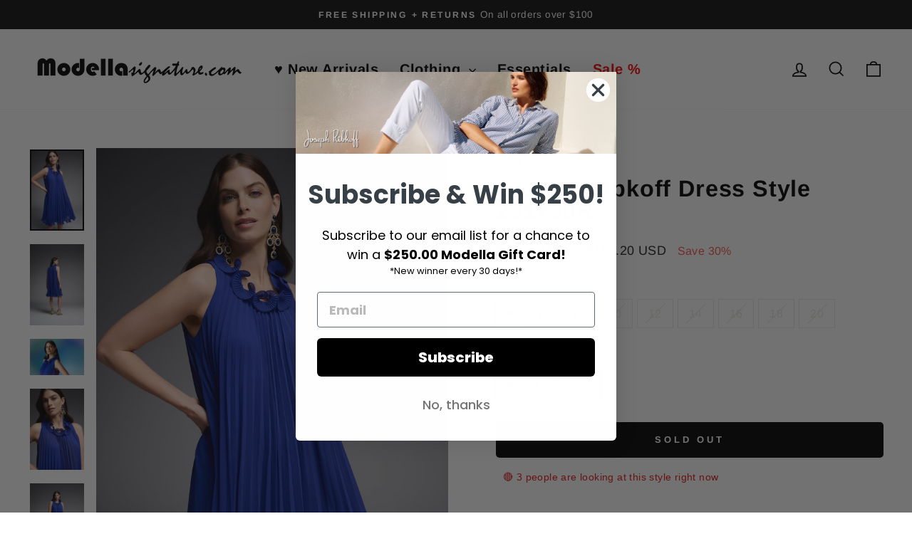

--- FILE ---
content_type: text/javascript; charset=utf-8
request_url: https://modellasignature.com/products/joseph-ribkoff-dress-style-231730r.js
body_size: 713
content:
{"id":7025127456842,"title":"Joseph Ribkoff Dress Style 231730R","handle":"joseph-ribkoff-dress-style-231730r","description":"Style: 231730R\u003cbr\u003eColor: Royal Sapphire\u003cbr\u003eSleeveless A-Line Pleat Chiffon Dress\u003cbr\u003e90% Polyester, 10% Spandex","published_at":"2022-11-11T10:00:20-06:00","created_at":"2022-11-09T14:38:08-06:00","vendor":"Joseph Ribkoff","type":"Dress","tags":["Above the knee","Dress","Joseph Ribkoff","Royal Sapphire","Sleeveless","SS 2023"],"price":16520,"price_min":16520,"price_max":16520,"available":false,"price_varies":false,"compare_at_price":23600,"compare_at_price_min":23600,"compare_at_price_max":23600,"compare_at_price_varies":false,"variants":[{"id":40141140230218,"title":"4 \/ Royal Sapphire","option1":"4","option2":"Royal Sapphire","option3":null,"sku":"231730R-4","requires_shipping":true,"taxable":true,"featured_image":{"id":29717031747658,"product_id":7025127456842,"position":1,"created_at":"2022-11-11T09:56:20-06:00","updated_at":"2022-11-11T09:56:21-06:00","alt":null,"width":2000,"height":3000,"src":"https:\/\/cdn.shopify.com\/s\/files\/1\/1658\/1479\/products\/231730-2922-2-WEB_45737ded-285f-4004-a854-29d9dbcd1689.jpg?v=1668182181","variant_ids":[40141140230218,40141140262986,40141140295754,40141140328522,40141140361290,40141140394058,40141140426826,40141140459594,40141140492362]},"available":false,"name":"Joseph Ribkoff Dress Style 231730R - 4 \/ Royal Sapphire","public_title":"4 \/ Royal Sapphire","options":["4","Royal Sapphire"],"price":16520,"weight":400,"compare_at_price":23600,"inventory_quantity":0,"inventory_management":"shopify","inventory_policy":"deny","barcode":null,"featured_media":{"alt":null,"id":21980749037642,"position":1,"preview_image":{"aspect_ratio":0.667,"height":3000,"width":2000,"src":"https:\/\/cdn.shopify.com\/s\/files\/1\/1658\/1479\/products\/231730-2922-2-WEB_45737ded-285f-4004-a854-29d9dbcd1689.jpg?v=1668182181"}},"requires_selling_plan":false,"selling_plan_allocations":[]},{"id":40141140262986,"title":"6 \/ Royal Sapphire","option1":"6","option2":"Royal Sapphire","option3":null,"sku":"231730R-6","requires_shipping":true,"taxable":true,"featured_image":{"id":29717031747658,"product_id":7025127456842,"position":1,"created_at":"2022-11-11T09:56:20-06:00","updated_at":"2022-11-11T09:56:21-06:00","alt":null,"width":2000,"height":3000,"src":"https:\/\/cdn.shopify.com\/s\/files\/1\/1658\/1479\/products\/231730-2922-2-WEB_45737ded-285f-4004-a854-29d9dbcd1689.jpg?v=1668182181","variant_ids":[40141140230218,40141140262986,40141140295754,40141140328522,40141140361290,40141140394058,40141140426826,40141140459594,40141140492362]},"available":false,"name":"Joseph Ribkoff Dress Style 231730R - 6 \/ Royal Sapphire","public_title":"6 \/ Royal Sapphire","options":["6","Royal Sapphire"],"price":16520,"weight":400,"compare_at_price":23600,"inventory_quantity":0,"inventory_management":"shopify","inventory_policy":"deny","barcode":null,"featured_media":{"alt":null,"id":21980749037642,"position":1,"preview_image":{"aspect_ratio":0.667,"height":3000,"width":2000,"src":"https:\/\/cdn.shopify.com\/s\/files\/1\/1658\/1479\/products\/231730-2922-2-WEB_45737ded-285f-4004-a854-29d9dbcd1689.jpg?v=1668182181"}},"requires_selling_plan":false,"selling_plan_allocations":[]},{"id":40141140295754,"title":"8 \/ Royal Sapphire","option1":"8","option2":"Royal Sapphire","option3":null,"sku":"231730R-8","requires_shipping":true,"taxable":true,"featured_image":{"id":29717031747658,"product_id":7025127456842,"position":1,"created_at":"2022-11-11T09:56:20-06:00","updated_at":"2022-11-11T09:56:21-06:00","alt":null,"width":2000,"height":3000,"src":"https:\/\/cdn.shopify.com\/s\/files\/1\/1658\/1479\/products\/231730-2922-2-WEB_45737ded-285f-4004-a854-29d9dbcd1689.jpg?v=1668182181","variant_ids":[40141140230218,40141140262986,40141140295754,40141140328522,40141140361290,40141140394058,40141140426826,40141140459594,40141140492362]},"available":false,"name":"Joseph Ribkoff Dress Style 231730R - 8 \/ Royal Sapphire","public_title":"8 \/ Royal Sapphire","options":["8","Royal Sapphire"],"price":16520,"weight":400,"compare_at_price":23600,"inventory_quantity":0,"inventory_management":"shopify","inventory_policy":"deny","barcode":null,"featured_media":{"alt":null,"id":21980749037642,"position":1,"preview_image":{"aspect_ratio":0.667,"height":3000,"width":2000,"src":"https:\/\/cdn.shopify.com\/s\/files\/1\/1658\/1479\/products\/231730-2922-2-WEB_45737ded-285f-4004-a854-29d9dbcd1689.jpg?v=1668182181"}},"requires_selling_plan":false,"selling_plan_allocations":[]},{"id":40141140328522,"title":"10 \/ Royal Sapphire","option1":"10","option2":"Royal Sapphire","option3":null,"sku":"231730R-10","requires_shipping":true,"taxable":true,"featured_image":{"id":29717031747658,"product_id":7025127456842,"position":1,"created_at":"2022-11-11T09:56:20-06:00","updated_at":"2022-11-11T09:56:21-06:00","alt":null,"width":2000,"height":3000,"src":"https:\/\/cdn.shopify.com\/s\/files\/1\/1658\/1479\/products\/231730-2922-2-WEB_45737ded-285f-4004-a854-29d9dbcd1689.jpg?v=1668182181","variant_ids":[40141140230218,40141140262986,40141140295754,40141140328522,40141140361290,40141140394058,40141140426826,40141140459594,40141140492362]},"available":false,"name":"Joseph Ribkoff Dress Style 231730R - 10 \/ Royal Sapphire","public_title":"10 \/ Royal Sapphire","options":["10","Royal Sapphire"],"price":16520,"weight":400,"compare_at_price":23600,"inventory_quantity":0,"inventory_management":"shopify","inventory_policy":"deny","barcode":null,"featured_media":{"alt":null,"id":21980749037642,"position":1,"preview_image":{"aspect_ratio":0.667,"height":3000,"width":2000,"src":"https:\/\/cdn.shopify.com\/s\/files\/1\/1658\/1479\/products\/231730-2922-2-WEB_45737ded-285f-4004-a854-29d9dbcd1689.jpg?v=1668182181"}},"requires_selling_plan":false,"selling_plan_allocations":[]},{"id":40141140361290,"title":"12 \/ Royal Sapphire","option1":"12","option2":"Royal Sapphire","option3":null,"sku":"231730R-12","requires_shipping":true,"taxable":true,"featured_image":{"id":29717031747658,"product_id":7025127456842,"position":1,"created_at":"2022-11-11T09:56:20-06:00","updated_at":"2022-11-11T09:56:21-06:00","alt":null,"width":2000,"height":3000,"src":"https:\/\/cdn.shopify.com\/s\/files\/1\/1658\/1479\/products\/231730-2922-2-WEB_45737ded-285f-4004-a854-29d9dbcd1689.jpg?v=1668182181","variant_ids":[40141140230218,40141140262986,40141140295754,40141140328522,40141140361290,40141140394058,40141140426826,40141140459594,40141140492362]},"available":false,"name":"Joseph Ribkoff Dress Style 231730R - 12 \/ Royal Sapphire","public_title":"12 \/ Royal Sapphire","options":["12","Royal Sapphire"],"price":16520,"weight":400,"compare_at_price":23600,"inventory_quantity":0,"inventory_management":"shopify","inventory_policy":"deny","barcode":null,"featured_media":{"alt":null,"id":21980749037642,"position":1,"preview_image":{"aspect_ratio":0.667,"height":3000,"width":2000,"src":"https:\/\/cdn.shopify.com\/s\/files\/1\/1658\/1479\/products\/231730-2922-2-WEB_45737ded-285f-4004-a854-29d9dbcd1689.jpg?v=1668182181"}},"requires_selling_plan":false,"selling_plan_allocations":[]},{"id":40141140394058,"title":"14 \/ Royal Sapphire","option1":"14","option2":"Royal Sapphire","option3":null,"sku":"231730R-14","requires_shipping":true,"taxable":true,"featured_image":{"id":29717031747658,"product_id":7025127456842,"position":1,"created_at":"2022-11-11T09:56:20-06:00","updated_at":"2022-11-11T09:56:21-06:00","alt":null,"width":2000,"height":3000,"src":"https:\/\/cdn.shopify.com\/s\/files\/1\/1658\/1479\/products\/231730-2922-2-WEB_45737ded-285f-4004-a854-29d9dbcd1689.jpg?v=1668182181","variant_ids":[40141140230218,40141140262986,40141140295754,40141140328522,40141140361290,40141140394058,40141140426826,40141140459594,40141140492362]},"available":false,"name":"Joseph Ribkoff Dress Style 231730R - 14 \/ Royal Sapphire","public_title":"14 \/ Royal Sapphire","options":["14","Royal Sapphire"],"price":16520,"weight":400,"compare_at_price":23600,"inventory_quantity":0,"inventory_management":"shopify","inventory_policy":"deny","barcode":null,"featured_media":{"alt":null,"id":21980749037642,"position":1,"preview_image":{"aspect_ratio":0.667,"height":3000,"width":2000,"src":"https:\/\/cdn.shopify.com\/s\/files\/1\/1658\/1479\/products\/231730-2922-2-WEB_45737ded-285f-4004-a854-29d9dbcd1689.jpg?v=1668182181"}},"requires_selling_plan":false,"selling_plan_allocations":[]},{"id":40141140426826,"title":"16 \/ Royal Sapphire","option1":"16","option2":"Royal Sapphire","option3":null,"sku":"231730R-16","requires_shipping":true,"taxable":true,"featured_image":{"id":29717031747658,"product_id":7025127456842,"position":1,"created_at":"2022-11-11T09:56:20-06:00","updated_at":"2022-11-11T09:56:21-06:00","alt":null,"width":2000,"height":3000,"src":"https:\/\/cdn.shopify.com\/s\/files\/1\/1658\/1479\/products\/231730-2922-2-WEB_45737ded-285f-4004-a854-29d9dbcd1689.jpg?v=1668182181","variant_ids":[40141140230218,40141140262986,40141140295754,40141140328522,40141140361290,40141140394058,40141140426826,40141140459594,40141140492362]},"available":false,"name":"Joseph Ribkoff Dress Style 231730R - 16 \/ Royal Sapphire","public_title":"16 \/ Royal Sapphire","options":["16","Royal Sapphire"],"price":16520,"weight":400,"compare_at_price":23600,"inventory_quantity":0,"inventory_management":"shopify","inventory_policy":"deny","barcode":null,"featured_media":{"alt":null,"id":21980749037642,"position":1,"preview_image":{"aspect_ratio":0.667,"height":3000,"width":2000,"src":"https:\/\/cdn.shopify.com\/s\/files\/1\/1658\/1479\/products\/231730-2922-2-WEB_45737ded-285f-4004-a854-29d9dbcd1689.jpg?v=1668182181"}},"requires_selling_plan":false,"selling_plan_allocations":[]},{"id":40141140459594,"title":"18 \/ Royal Sapphire","option1":"18","option2":"Royal Sapphire","option3":null,"sku":"231730R-18","requires_shipping":true,"taxable":true,"featured_image":{"id":29717031747658,"product_id":7025127456842,"position":1,"created_at":"2022-11-11T09:56:20-06:00","updated_at":"2022-11-11T09:56:21-06:00","alt":null,"width":2000,"height":3000,"src":"https:\/\/cdn.shopify.com\/s\/files\/1\/1658\/1479\/products\/231730-2922-2-WEB_45737ded-285f-4004-a854-29d9dbcd1689.jpg?v=1668182181","variant_ids":[40141140230218,40141140262986,40141140295754,40141140328522,40141140361290,40141140394058,40141140426826,40141140459594,40141140492362]},"available":false,"name":"Joseph Ribkoff Dress Style 231730R - 18 \/ Royal Sapphire","public_title":"18 \/ Royal Sapphire","options":["18","Royal Sapphire"],"price":16520,"weight":400,"compare_at_price":23600,"inventory_quantity":0,"inventory_management":"shopify","inventory_policy":"deny","barcode":null,"featured_media":{"alt":null,"id":21980749037642,"position":1,"preview_image":{"aspect_ratio":0.667,"height":3000,"width":2000,"src":"https:\/\/cdn.shopify.com\/s\/files\/1\/1658\/1479\/products\/231730-2922-2-WEB_45737ded-285f-4004-a854-29d9dbcd1689.jpg?v=1668182181"}},"requires_selling_plan":false,"selling_plan_allocations":[]},{"id":40141140492362,"title":"20 \/ Royal Sapphire","option1":"20","option2":"Royal Sapphire","option3":null,"sku":"231730R-20","requires_shipping":true,"taxable":true,"featured_image":{"id":29717031747658,"product_id":7025127456842,"position":1,"created_at":"2022-11-11T09:56:20-06:00","updated_at":"2022-11-11T09:56:21-06:00","alt":null,"width":2000,"height":3000,"src":"https:\/\/cdn.shopify.com\/s\/files\/1\/1658\/1479\/products\/231730-2922-2-WEB_45737ded-285f-4004-a854-29d9dbcd1689.jpg?v=1668182181","variant_ids":[40141140230218,40141140262986,40141140295754,40141140328522,40141140361290,40141140394058,40141140426826,40141140459594,40141140492362]},"available":false,"name":"Joseph Ribkoff Dress Style 231730R - 20 \/ Royal Sapphire","public_title":"20 \/ Royal Sapphire","options":["20","Royal Sapphire"],"price":16520,"weight":400,"compare_at_price":23600,"inventory_quantity":0,"inventory_management":"shopify","inventory_policy":"deny","barcode":null,"featured_media":{"alt":null,"id":21980749037642,"position":1,"preview_image":{"aspect_ratio":0.667,"height":3000,"width":2000,"src":"https:\/\/cdn.shopify.com\/s\/files\/1\/1658\/1479\/products\/231730-2922-2-WEB_45737ded-285f-4004-a854-29d9dbcd1689.jpg?v=1668182181"}},"requires_selling_plan":false,"selling_plan_allocations":[]}],"images":["\/\/cdn.shopify.com\/s\/files\/1\/1658\/1479\/products\/231730-2922-2-WEB_45737ded-285f-4004-a854-29d9dbcd1689.jpg?v=1668182181","\/\/cdn.shopify.com\/s\/files\/1\/1658\/1479\/products\/231730-2922-4-WEB_73ff3769-d241-4a70-a311-d64b28e22a6c.jpg?v=1668182229","\/\/cdn.shopify.com\/s\/files\/1\/1658\/1479\/products\/231730_0798_877ccef8-e6fc-4ca7-8e95-dc9bb88eaaab.jpg?v=1668182229","\/\/cdn.shopify.com\/s\/files\/1\/1658\/1479\/products\/231730-2922-3-WEB_6a8c0db4-3d4e-49f4-a7d0-175a72868809.jpg?v=1668182229","\/\/cdn.shopify.com\/s\/files\/1\/1658\/1479\/products\/231730-2922-1-WEB_bd3ceb0e-70c8-4b5f-b124-347346b18998.jpg?v=1668182229","\/\/cdn.shopify.com\/s\/files\/1\/1658\/1479\/products\/231730_0735_de581334-5453-4724-b5d3-4e1aa433338c.jpg?v=1668182182"],"featured_image":"\/\/cdn.shopify.com\/s\/files\/1\/1658\/1479\/products\/231730-2922-2-WEB_45737ded-285f-4004-a854-29d9dbcd1689.jpg?v=1668182181","options":[{"name":"size","position":1,"values":["4","6","8","10","12","14","16","18","20"]},{"name":"Color","position":2,"values":["Royal Sapphire"]}],"url":"\/products\/joseph-ribkoff-dress-style-231730r","media":[{"alt":null,"id":21980749037642,"position":1,"preview_image":{"aspect_ratio":0.667,"height":3000,"width":2000,"src":"https:\/\/cdn.shopify.com\/s\/files\/1\/1658\/1479\/products\/231730-2922-2-WEB_45737ded-285f-4004-a854-29d9dbcd1689.jpg?v=1668182181"},"aspect_ratio":0.667,"height":3000,"media_type":"image","src":"https:\/\/cdn.shopify.com\/s\/files\/1\/1658\/1479\/products\/231730-2922-2-WEB_45737ded-285f-4004-a854-29d9dbcd1689.jpg?v=1668182181","width":2000},{"alt":null,"id":21980749168714,"position":2,"preview_image":{"aspect_ratio":0.667,"height":3000,"width":2000,"src":"https:\/\/cdn.shopify.com\/s\/files\/1\/1658\/1479\/products\/231730-2922-4-WEB_73ff3769-d241-4a70-a311-d64b28e22a6c.jpg?v=1668182229"},"aspect_ratio":0.667,"height":3000,"media_type":"image","src":"https:\/\/cdn.shopify.com\/s\/files\/1\/1658\/1479\/products\/231730-2922-4-WEB_73ff3769-d241-4a70-a311-d64b28e22a6c.jpg?v=1668182229","width":2000},{"alt":null,"id":21980749135946,"position":3,"preview_image":{"aspect_ratio":1.499,"height":2001,"width":3000,"src":"https:\/\/cdn.shopify.com\/s\/files\/1\/1658\/1479\/products\/231730_0798_877ccef8-e6fc-4ca7-8e95-dc9bb88eaaab.jpg?v=1668182229"},"aspect_ratio":1.499,"height":2001,"media_type":"image","src":"https:\/\/cdn.shopify.com\/s\/files\/1\/1658\/1479\/products\/231730_0798_877ccef8-e6fc-4ca7-8e95-dc9bb88eaaab.jpg?v=1668182229","width":3000},{"alt":null,"id":21980749103178,"position":4,"preview_image":{"aspect_ratio":0.667,"height":3000,"width":2000,"src":"https:\/\/cdn.shopify.com\/s\/files\/1\/1658\/1479\/products\/231730-2922-3-WEB_6a8c0db4-3d4e-49f4-a7d0-175a72868809.jpg?v=1668182229"},"aspect_ratio":0.667,"height":3000,"media_type":"image","src":"https:\/\/cdn.shopify.com\/s\/files\/1\/1658\/1479\/products\/231730-2922-3-WEB_6a8c0db4-3d4e-49f4-a7d0-175a72868809.jpg?v=1668182229","width":2000},{"alt":null,"id":21980749070410,"position":5,"preview_image":{"aspect_ratio":0.667,"height":3000,"width":2000,"src":"https:\/\/cdn.shopify.com\/s\/files\/1\/1658\/1479\/products\/231730-2922-1-WEB_bd3ceb0e-70c8-4b5f-b124-347346b18998.jpg?v=1668182229"},"aspect_ratio":0.667,"height":3000,"media_type":"image","src":"https:\/\/cdn.shopify.com\/s\/files\/1\/1658\/1479\/products\/231730-2922-1-WEB_bd3ceb0e-70c8-4b5f-b124-347346b18998.jpg?v=1668182229","width":2000},{"alt":null,"id":21980749201482,"position":6,"preview_image":{"aspect_ratio":0.667,"height":3000,"width":2001,"src":"https:\/\/cdn.shopify.com\/s\/files\/1\/1658\/1479\/products\/231730_0735_de581334-5453-4724-b5d3-4e1aa433338c.jpg?v=1668182182"},"aspect_ratio":0.667,"height":3000,"media_type":"image","src":"https:\/\/cdn.shopify.com\/s\/files\/1\/1658\/1479\/products\/231730_0735_de581334-5453-4724-b5d3-4e1aa433338c.jpg?v=1668182182","width":2001}],"requires_selling_plan":false,"selling_plan_groups":[]}